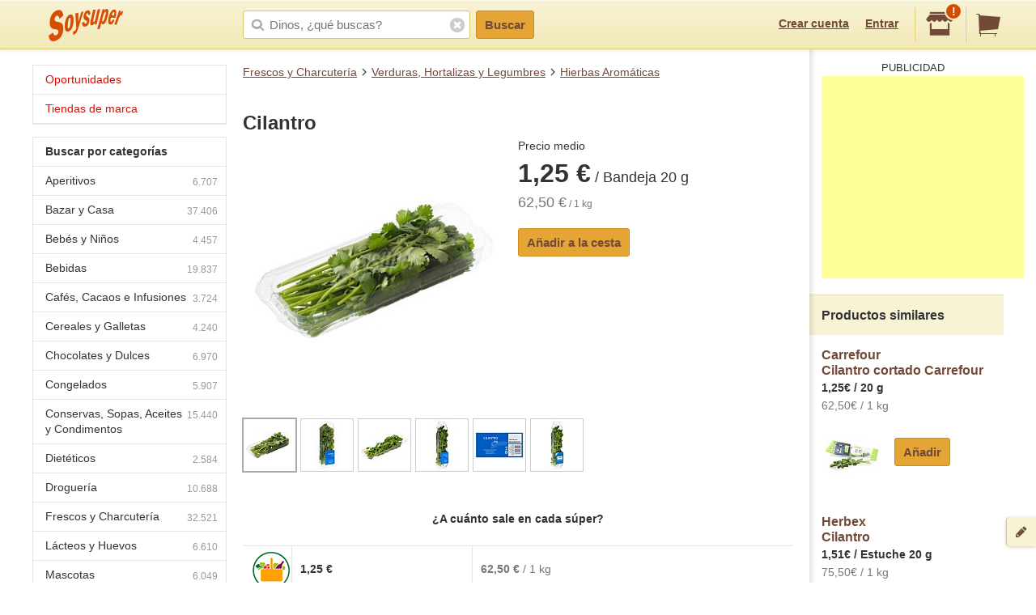

--- FILE ---
content_type: text/html;charset=UTF-8
request_url: https://soysuper.com/p/cilantro-fresco-varios-bandeja-20-g
body_size: 8945
content:
<!DOCTYPE html>
<!--[if IEMobile 7 ]>   <html class="no-js iem7" lang="es"> <![endif]-->
<!--[if IE]>            <html class="no-js ie" lang="es"> <![endif]-->
<!--[if (gt IEMobile 7)|!(IEMobile)|!IE]><!--> <html class="no-js" lang="es"> <!--<![endif]-->
<head>
  <meta charset="utf-8">
  <title>Cilantro Bandeja 20 g</title>
  <meta content="Compra en Soysuper Cilantro.  Cilantro Bandeja 20 g o compara su precio en otros supermercados y ahorra." name="description">
<meta name="twitter:card" content="summary" />
<meta name="twitter:site" content="@soysuper" />
<meta content="product" property="og:type">
<meta content="http://soysuper.com/p/cilantro-fresco-varios-bandeja-20-g" property="og:url">
<meta content="Soysuper" property="og:site_name">
<meta content="https://a2.soysuper.com/985d4d285eb0226870634f1b81bdba80.1500.0.0.0.wmark.53aaa730.jpg" property="og:image">
<meta content="Cilantro Bandeja 20 g" property="og:title">
<meta content="Compra en Soysuper Cilantro.  Cilantro Bandeja 20 g o compara su precio en otros supermercados y ahorra." property="og:description">
<meta name="HandheldFriendly" content="True">
<meta name="MobileOptimized" content="320">
<meta name="viewport" content="width=device-width, initial-scale=1.0, maximum-scale=1.0, user-scalable=0">

  <link href="http://soysuper.com/p/cilantro-fresco-varios-bandeja-20-g" rel="canonical">
  <link rel="apple-touch-icon" sizes="180x180" href="/apple-touch-icon.png">
  <link rel="icon" type="image/png" sizes="32x32" href="/favicon-32x32.png">
  <link rel="icon" type="image/png" sizes="16x16" href="/favicon-16x16.png">
  <link rel="manifest" href="/manifest.json">
  <link rel="mask-icon" href="/safari-pinned-tab.svg" color="#da532c">
  <meta name="theme-color" content="#ffffff">
  <script src="/assets/js/libs/sentry.min.js"></script>
  <script>
    Sentry.init({ dsn: "https://a111fea955c34961b8323edc7a8786c3@ouch.soysuper.com/2", ignoreErrors: [/Blocked a frame with origin/], environment: "production" });
  </script>
  <!--[if IEMobile]>  <meta http-equiv="cleartype" content="on"><![endif]-->
  
  <!-- soysuper:css -->
  <link rel="stylesheet" href="/soysuper-e4cc8323a5.css">
  <!-- endsoysuper -->
  
  <script src="/assets/js/libs/modernizr.js"></script>
  <!--[if lt IE 9]>
  <script src="/assets/js/libs/respond.min.js"></script>
  <![endif]-->
  <script async src="https://www.googletagmanager.com/gtag/js?id=G-L6BZTQNJC1"></script>
<script>
  window.dataLayer = window.dataLayer || [];
  function gtag(){dataLayer.push(arguments);}
  gtag('js', new Date());

  gtag('config', 'G-L6BZTQNJC1');
</script>

  <script type="text/javascript">
  (function(i,s,o,g,r,a,m){i['GoogleAnalyticsObject']=r;i[r]=i[r]||function(){
  (i[r].q=i[r].q||[]).push(arguments)},i[r].l=1*new Date();a=s.createElement(o),
  m=s.getElementsByTagName(o)[0];a.async=1;a.src=g;m.parentNode.insertBefore(a,m)
  })(window,document,'script','//www.google-analytics.com/analytics.js','ga');

  ga('create', 'UA-35112596-1', 'auto');
  ga('require', 'displayfeatures');
  ga('send', 'pageview');
</script>

  <script>
!function(f,b,e,v,n,t,s){if(f.fbq)return;n=f.fbq=function(){n.callMethod?
n.callMethod.apply(n,arguments):n.queue.push(arguments)};if(!f._fbq)f._fbq=n;
n.push=n;n.loaded=!0;n.version='2.0';n.queue=[];t=b.createElement(e);t.async=!0;
t.src=v;s=b.getElementsByTagName(e)[0];s.parentNode.insertBefore(t,s)}(window,
document,'script','//connect.facebook.net/en_US/fbevents.js');

fbq('init', '1504322173218276');
fbq('track', "PageView");
</script>

</head>

<body class="three-cols">
  <section id="viewport">
    <section id="sidearea">
      <nav>
        <ul>
          <li>
            <a href="/">
              Inicio
            </a>
          </li>
          <li>
            <a href="/oportunidades">
              Oportunidades
</a>          </li>
          <li>
            <a href="/marca">
              Tiendas de marca
</a>          </li>
          <li>
            <a href="/signup">
              Regístrate
            </a>
          </li>
          <li>
            <a href="/signin">
              Entrar
            </a>
          </li>
        </ul>
      </nav>
      <span class="logo"></span>
    </section>
    <section id="page" class="three-cols">
      <header id="header" role="banner">
        <div class="wrapper">
          
          <p class="logo hidden-t" itemscope itemtype="http://schema.org/Organization">
            <meta itemprop="url" content="https://soysuper.com">
            <a href="/" title="Soysuper, tu supermercado online">
              <meta itemprop="name" content="Soysuper">
              <img src="/assets/img/logo-app@2x.png" alt="Tu supermercado online" itemprop="logo">
            </a>
          </p>
          <nav id="mainnav" class="clearfix " role="navigation">
            <p class="sidebar alignleft hidden-d">
              <a href="#" id="showsidearea"><i class="i-fss-lg-leftarrow"></i><i class="i-ss-logo-app-sm">Preferencias</i></a>
            </p>
            <ul class="alignright">
              <li class="signup hidden-t">
                <a href="/signup" id="signup" rel="nofollow">Crear cuenta</a>
              </li>
              <li class="signup hidden-t">
                <a href="/signin" id="login" rel="nofollow">Entrar</a>
              </li>
              <li class="categories hidden-d"><a href="/c"><i class="i-ss-nav-categories">Categorías</i></a></li>
              <li class="search hidden-t visible-m"><a href="/search" id="search"><i class="i-ss-nav-search">Buscar</i></a></li>
              <li class="super">
                <a href="#zipcode-popover" data-superpop="popover" data-dismissable="1" rel="nofollow">
                  <i class="i-fss-shop"></i>
                  <span class="badge">!</span>
                </a>
              </li>
              <li class="cart">
                <a href="/" rel="nofollow" class="clearfix">
                  <i class="i-fss-cart"></i>
                </a>
              </li>
            </ul>
            <section id="searchbox" class="searchbox clearfix">
              <form action="/search" method="get" accept-charset="utf-8">
                <input type="text" class="text typeahead" name="q" autocomplete="off" value="" placeholder="Dinos, ¿qué buscas?">
                <i class="i-fss-search"></i>
                <button type="submit" class="btn btn-primary">Buscar</button>
                <section class="autocomplete"></section>
                <i class="i-fss-close-01"></i>
              </form>
            </section>
          </nav>
        </div>
      </header>
      <div id="container">
        
        <section class="wrapper clearfix">
          
          <section id="contentwrapper" class="clearfix">
            <section id="content" class="clearfix">
              <section id="subheader">
  <ul class="breadcrumbs clearfix" data-type="breadcrumb">
      <li class="breadcrumbs__item">
        <a href="/c/frescos-y-charcuteria">Frescos y Charcutería</a>
      </li>
      <li class="breadcrumbs__item">
        <a href="/c/frescos-y-charcuteria/verduras-hortalizas-y-legumbres">Verduras, Hortalizas y Legumbres</a>
      </li>
      <li class="breadcrumbs__item">
        <a href="/c/frescos-y-charcuteria/verduras-hortalizas-y-legumbres/hierbas-aromaticas">Hierbas Aromáticas</a>
      </li>
  </ul>
</section>

<section id="main" role="main">


  <section class="product clearfix" data-pid="586aebcb98ec91752651f6da" itemscope itemtype="http://schema.org/Product">
    <meta itemprop="name" content="Cilantro">
    <meta itemprop="url" content="http://soysuper.com/p/cilantro-fresco-varios-bandeja-20-g">

    <h1 class="withpagination">
      Cilantro
    </h1>


    <div class="clearfix">

      <div class="product__image js-product-image coupon-container">
            <a class="img zoomable" href="/p/cilantro-fresco-varios-bandeja-20-g#product-gallery-modal">
              <img alt="Cilantro Bandeja 20 g" class="image" itemprop="image" src="https://a2.soysuper.com/985d4d285eb0226870634f1b81bdba80.340.340.0.min.wmark.b04fed8a.jpg">
              <span class="loupe">+</span>
</a>      </div>

      <div class="product__details">
          <span>Precio medio</span>
          <span class="price" itemprop="offers" itemscope itemtype="http://schema.org/Offer">
            <meta itemprop="price" content="1.25">
            <meta itemprop="priceCurrency" content="EUR">
            <strong>1,25 €</strong>
             / Bandeja 20 g 
          </span>
          <span class="unitprice"><strong>62,50 €</strong> / 1 kg</span>

        <section class="actions actions--atbottom clearfix">
          <a class="btn btn-primary newproduct" data-brand="" data-name="Cilantro" data-product_id="586aebcb98ec91752651f6da" data-qty="1" data-variant="Bandeja 20 g" href="/cart/items" rel="nofollow">
            Añadir a la cesta
</a>        </section>

      </div>

    </div> <!-- div.clearfix -->

      <div class="product__gallery">
        <ul>
          <li class=active>
            <a href="#">
              <img data-idx="0" src="https://a2.soysuper.com/985d4d285eb0226870634f1b81bdba80.64.64.0.0.wmark.1c6e0795.jpg">
            </a>
          </li>
          <li>
            <a href="#">
              <img data-idx="1" src="https://a0.soysuper.com/e765f21184ddec1355020c1fe7c1749d.64.64.0.0.wmark.094806a5.jpg">
            </a>
          </li>
          <li>
            <a href="#">
              <img data-idx="2" src="https://a2.soysuper.com/9a7f3f43815f04921ee2aa4fec2ea7ab.64.64.0.0.wmark.74b766bb.jpg">
            </a>
          </li>
          <li>
            <a href="#">
              <img data-idx="3" src="https://a2.soysuper.com/f70a7306f1da76a9ed8d4b629be245bb.64.64.0.0.wmark.669f1d2e.jpg">
            </a>
          </li>
          <li>
            <a href="#">
              <img data-idx="4" src="https://a1.soysuper.com/8e4e49e13a6a6b25d07fc91a7e09f52d.64.64.0.0.wmark.edcd845b.jpg">
            </a>
          </li>
          <li>
            <a href="#">
              <img data-idx="5" src="https://a2.soysuper.com/b8d791352bdf70ec6d193cb33dab3151.64.64.0.0.wmark.72c94846.jpg">
            </a>
          </li>
        </ul>
      </div>

    <div id="product-gallery-modal" class="modal full-screen-modal product-gallery-modal">
      <img class="active-image" src="https://a2.soysuper.com/985d4d285eb0226870634f1b81bdba80.1500.0.0.0.wmark.53aaa730.jpg">
      <ul class="visible-d">
        <li class=active>
          <a href="#">
            <img data-idx="0" src="https://a2.soysuper.com/985d4d285eb0226870634f1b81bdba80.64.64.0.0.wmark.1c6e0795.jpg">
          </a>
        </li>
        <li>
          <a href="#">
            <img data-idx="1" src="https://a0.soysuper.com/e765f21184ddec1355020c1fe7c1749d.64.64.0.0.wmark.094806a5.jpg">
          </a>
        </li>
        <li>
          <a href="#">
            <img data-idx="2" src="https://a2.soysuper.com/9a7f3f43815f04921ee2aa4fec2ea7ab.64.64.0.0.wmark.74b766bb.jpg">
          </a>
        </li>
        <li>
          <a href="#">
            <img data-idx="3" src="https://a2.soysuper.com/f70a7306f1da76a9ed8d4b629be245bb.64.64.0.0.wmark.669f1d2e.jpg">
          </a>
        </li>
        <li>
          <a href="#">
            <img data-idx="4" src="https://a1.soysuper.com/8e4e49e13a6a6b25d07fc91a7e09f52d.64.64.0.0.wmark.edcd845b.jpg">
          </a>
        </li>
        <li>
          <a href="#">
            <img data-idx="5" src="https://a2.soysuper.com/b8d791352bdf70ec6d193cb33dab3151.64.64.0.0.wmark.72c94846.jpg">
          </a>
        </li>
      </ul>
    </div>

    <script id="gallery-data" type="application/json">
      {"desktop":{"large":["https:\/\/a2.soysuper.com\/985d4d285eb0226870634f1b81bdba80.1500.0.0.0.wmark.53aaa730.jpg","https:\/\/a0.soysuper.com\/e765f21184ddec1355020c1fe7c1749d.1500.0.0.0.wmark.10ce4d0c.jpg","https:\/\/a2.soysuper.com\/9a7f3f43815f04921ee2aa4fec2ea7ab.1500.0.0.0.wmark.8b2a0a44.jpg","https:\/\/a2.soysuper.com\/f70a7306f1da76a9ed8d4b629be245bb.1500.0.0.0.wmark.e9c3ba0c.jpg","https:\/\/a1.soysuper.com\/8e4e49e13a6a6b25d07fc91a7e09f52d.1500.0.0.0.wmark.82565137.jpg","https:\/\/a2.soysuper.com\/b8d791352bdf70ec6d193cb33dab3151.1500.0.0.0.wmark.84debe7f.jpg"],"medium":["https:\/\/a2.soysuper.com\/985d4d285eb0226870634f1b81bdba80.340.340.0.min.wmark.b04fed8a.jpg","https:\/\/a0.soysuper.com\/e765f21184ddec1355020c1fe7c1749d.340.340.0.min.wmark.29752c28.jpg","https:\/\/a2.soysuper.com\/9a7f3f43815f04921ee2aa4fec2ea7ab.340.340.0.min.wmark.55afbef6.jpg","https:\/\/a2.soysuper.com\/f70a7306f1da76a9ed8d4b629be245bb.340.340.0.min.wmark.c2ce524a.jpg","https:\/\/a1.soysuper.com\/8e4e49e13a6a6b25d07fc91a7e09f52d.340.340.0.min.wmark.bdfe952b.jpg","https:\/\/a2.soysuper.com\/b8d791352bdf70ec6d193cb33dab3151.340.340.0.min.wmark.526e1ee7.jpg"],"small":["https:\/\/a2.soysuper.com\/985d4d285eb0226870634f1b81bdba80.64.64.0.0.wmark.1c6e0795.jpg","https:\/\/a0.soysuper.com\/e765f21184ddec1355020c1fe7c1749d.64.64.0.0.wmark.094806a5.jpg","https:\/\/a2.soysuper.com\/9a7f3f43815f04921ee2aa4fec2ea7ab.64.64.0.0.wmark.74b766bb.jpg","https:\/\/a2.soysuper.com\/f70a7306f1da76a9ed8d4b629be245bb.64.64.0.0.wmark.669f1d2e.jpg","https:\/\/a1.soysuper.com\/8e4e49e13a6a6b25d07fc91a7e09f52d.64.64.0.0.wmark.edcd845b.jpg","https:\/\/a2.soysuper.com\/b8d791352bdf70ec6d193cb33dab3151.64.64.0.0.wmark.72c94846.jpg"]},"mobile":{"large":["https:\/\/a2.soysuper.com\/985d4d285eb0226870634f1b81bdba80.1500.0.0.0.wmark.53aaa730.jpg","https:\/\/a0.soysuper.com\/e765f21184ddec1355020c1fe7c1749d.1500.0.0.0.wmark.10ce4d0c.jpg","https:\/\/a2.soysuper.com\/9a7f3f43815f04921ee2aa4fec2ea7ab.1500.0.0.0.wmark.8b2a0a44.jpg","https:\/\/a2.soysuper.com\/f70a7306f1da76a9ed8d4b629be245bb.1500.0.0.0.wmark.e9c3ba0c.jpg","https:\/\/a1.soysuper.com\/8e4e49e13a6a6b25d07fc91a7e09f52d.1500.0.0.0.wmark.82565137.jpg","https:\/\/a2.soysuper.com\/b8d791352bdf70ec6d193cb33dab3151.1500.0.0.0.wmark.84debe7f.jpg"],"medium":["https:\/\/a2.soysuper.com\/985d4d285eb0226870634f1b81bdba80.100.100.0.min.wmark.eb4ef7c1.jpg","https:\/\/a0.soysuper.com\/e765f21184ddec1355020c1fe7c1749d.100.100.0.min.wmark.038dfa67.jpg","https:\/\/a2.soysuper.com\/9a7f3f43815f04921ee2aa4fec2ea7ab.100.100.0.min.wmark.27d29976.jpg","https:\/\/a2.soysuper.com\/f70a7306f1da76a9ed8d4b629be245bb.100.100.0.min.wmark.eeb2b857.jpg","https:\/\/a1.soysuper.com\/8e4e49e13a6a6b25d07fc91a7e09f52d.100.100.0.min.wmark.fe3968b1.jpg","https:\/\/a2.soysuper.com\/b8d791352bdf70ec6d193cb33dab3151.100.100.0.min.wmark.c2ee26ed.jpg"],"small":["https:\/\/a2.soysuper.com\/985d4d285eb0226870634f1b81bdba80.64.64.0.0.wmark.1c6e0795.jpg","https:\/\/a0.soysuper.com\/e765f21184ddec1355020c1fe7c1749d.64.64.0.0.wmark.094806a5.jpg","https:\/\/a2.soysuper.com\/9a7f3f43815f04921ee2aa4fec2ea7ab.64.64.0.0.wmark.74b766bb.jpg","https:\/\/a2.soysuper.com\/f70a7306f1da76a9ed8d4b629be245bb.64.64.0.0.wmark.669f1d2e.jpg","https:\/\/a1.soysuper.com\/8e4e49e13a6a6b25d07fc91a7e09f52d.64.64.0.0.wmark.edcd845b.jpg","https:\/\/a2.soysuper.com\/b8d791352bdf70ec6d193cb33dab3151.64.64.0.0.wmark.72c94846.jpg"]}}
    </script>


    <section class="superstable">
      <h2 class="bgcentered">¿A cuánto sale en cada súper?</h2>
      <table>
        <tbody>
          <tr>
            <th><i class="i-ss-super-mercadona-lg" title="Mercadona"></i></th>
            <td class="price">1,25 €</td>
            <td class="unitprice last">
              <strong>62,50 €</strong> / 1 kg
            </td>
          </tr>
        </tbody>
      </table>
    </section>


    <section class="display">
      <p class="title">Ojo, precio promedio.</p>
      <p>
        Para ver precios exactos en tu código postal y quién te entrega antes la compra,<br><a href="/signup" data-bypass>crea una cuenta</a> o <a href="/signin" data-bypass>entra</a> en Soysuper.<br>
        Te mostraremos qué supers sirven en tu zona y sus precios exactos.
      </p>
    </section>



  </section>

</section>

<div id="bottom-breadcrumbs">
  <ul class="breadcrumbs clearfix hidden-d" data-type="breadcrumb">
      <li class="breadcrumbs__item">
        <a href="/c/frescos-y-charcuteria">Frescos y Charcutería</a>
      </li>
      <li class="breadcrumbs__item">
        <a href="/c/frescos-y-charcuteria/verduras-hortalizas-y-legumbres">Verduras, Hortalizas y Legumbres</a>
      </li>
      <li class="breadcrumbs__item">
        <a href="/c/frescos-y-charcuteria/verduras-hortalizas-y-legumbres/hierbas-aromaticas">Hierbas Aromáticas</a>
      </li>
  </ul>
</div>

  
  <script type="application/json" id="pids-for-cashback">
  {"pids":["586aebcb98ec91752651f6da","4fc91352cc75fa2a3500f989","4fc915c6cc75fa2a35018dc3","5018171585dc698e4f00002a"]}
  </script>

            </section>
          </section>
          <aside id="leftcolumn">
  <section class="product-nav">
    <div class="hidden-t">
      <h3 class="opportunities">
        <a href="/oportunidades">
        Oportunidades
</a>      </h3>
      <h3 class="opportunities">
        <a href="/marca">
        Tiendas de marca
</a>      </h3>
    </div>
  </section>
  <section class="product-nav">
    <div class="hidden-t">
      <h3>
        <strong>
          Buscar por categorías
        </strong>
      </h3>
      <ul>
        <li>
          <span class="icon"></span>
          <a href="/c/aperitivos" title="Aperitivos">
          Aperitivos<span class="number">6.707</span>
</a>        </li>
        <li>
          <span class="icon"></span>
          <a href="/c/bazar-y-casa" title="Bazar y Casa">
          Bazar y Casa<span class="number">37.406</span>
</a>        </li>
        <li>
          <span class="icon"></span>
          <a href="/c/bebes-y-ninos" title="Bebés y Niños">
          Bebés y Niños<span class="number">4.457</span>
</a>        </li>
        <li>
          <span class="icon"></span>
          <a href="/c/bebidas" title="Bebidas">
          Bebidas<span class="number">19.837</span>
</a>        </li>
        <li>
          <span class="icon"></span>
          <a href="/c/cafes-cacaos-e-infusiones" title="Cafés, Cacaos e Infusiones">
          Cafés, Cacaos e Infusiones<span class="number">3.724</span>
</a>        </li>
        <li>
          <span class="icon"></span>
          <a href="/c/cereales-y-galletas" title="Cereales y Galletas">
          Cereales y Galletas<span class="number">4.240</span>
</a>        </li>
        <li>
          <span class="icon"></span>
          <a href="/c/chocolates-y-dulces" title="Chocolates y Dulces">
          Chocolates y Dulces<span class="number">6.970</span>
</a>        </li>
        <li>
          <span class="icon"></span>
          <a href="/c/congelados" title="Congelados">
          Congelados<span class="number">5.907</span>
</a>        </li>
        <li>
          <span class="icon"></span>
          <a href="/c/conservas-sopas-aceites-y-condimentos" title="Conservas, Sopas, Aceites y Condimentos">
          Conservas, Sopas, Aceites y Condimentos<span class="number">15.440</span>
</a>        </li>
        <li>
          <span class="icon"></span>
          <a href="/c/dieteticos" title="Dietéticos">
          Dietéticos<span class="number">2.584</span>
</a>        </li>
        <li>
          <span class="icon"></span>
          <a href="/c/drogueria" title="Droguería">
          Droguería<span class="number">10.688</span>
</a>        </li>
        <li>
          <span class="icon"></span>
          <a href="/c/frescos-y-charcuteria" title="Frescos y Charcutería">
          Frescos y Charcutería<span class="number">32.521</span>
</a>        </li>
        <li>
          <span class="icon"></span>
          <a href="/c/lacteos-y-huevos" title="Lácteos y Huevos">
          Lácteos y Huevos<span class="number">6.610</span>
</a>        </li>
        <li>
          <span class="icon"></span>
          <a href="/c/mascotas" title="Mascotas">
          Mascotas<span class="number">6.049</span>
</a>        </li>
        <li>
          <span class="icon"></span>
          <a href="/c/ocio-y-cultura" title="Ocio y Cultura">
          Ocio y Cultura<span class="number">39.085</span>
</a>        </li>
        <li>
          <span class="icon"></span>
          <a href="/c/panaderia-pasteleria-y-reposteria" title="Panadería, Pastelería y Repostería">
          Panadería, Pastelería y Repostería<span class="number">8.456</span>
</a>        </li>
        <li>
          <span class="icon"></span>
          <a href="/c/pasta-arroz-y-legumbres" title="Pasta, Arroz y Legumbres">
          Pasta, Arroz y Legumbres<span class="number">2.729</span>
</a>        </li>
        <li>
          <span class="icon"></span>
          <a href="/c/perfumeria-y-parafarmacia" title="Perfumería y Parafarmacia">
          Perfumería y Parafarmacia<span class="number">25.476</span>
</a>        </li>
        <li>
          <span class="icon"></span>
          <a href="/c/solidaridad" title="Solidaridad">
          Solidaridad<span class="number">20</span>
</a>        </li>
        <li class="last">
          <span class="icon"></span>
          <a href="/c/surtido-figuritas-pintadas" title="Surtido Figuritas Pintadas">
          Surtido Figuritas Pintadas<span class="number">1</span>
</a>        </li>
      </ul>
      <h3>
        <strong>
          Buscar por subcategorías
        </strong>
      </h3>
      <ul>
        <li>
          <span class="icon"></span>
          <a href="/c/conservas-sopas-aceites-y-condimentos/aceite" title="Aceite">
          Aceite<span class="number">1.303</span>
</a>        </li>
        <li>
          <span class="icon"></span>
          <a href="/c/aperitivos/aceitunas" title="Aceitunas">
          Aceitunas<span class="number">1.018</span>
</a>        </li>
        <li>
          <span class="icon"></span>
          <a href="/c/bebidas/agua" title="Agua">
          Agua<span class="number">1.005</span>
</a>        </li>
        <li>
          <span class="icon"></span>
          <a href="/c/drogueria/ambientadores" title="Ambientadores">
          Ambientadores<span class="number">1.538</span>
</a>        </li>
        <li>
          <span class="icon"></span>
          <a href="/c/pasta-arroz-y-legumbres/arroz" title="Arroz">
          Arroz<span class="number">318</span>
</a>        </li>
        <li style="display: none;">
          <span class="icon"></span>
          <a href="/c/lacteos-y-huevos/batido" title="Batido">
          Batido<span class="number">273</span>
</a>        </li>
        <li style="display: none;">
          <span class="icon"></span>
          <a href="/c/bebidas/bebida-energetica" title="Bebida Energética">
          Bebida Energética<span class="number">266</span>
</a>        </li>
        <li style="display: none;">
          <span class="icon"></span>
          <a href="/c/bebidas/bebida-isotonica" title="Bebida Isotónica">
          Bebida Isotónica<span class="number">186</span>
</a>        </li>
        <li style="display: none;">
          <span class="icon"></span>
          <a href="/c/drogueria/bolsas-de-basura" title="Bolsas de Basura">
          Bolsas de Basura<span class="number">212</span>
</a>        </li>
        <li style="display: none;">
          <span class="icon"></span>
          <a href="/c/chocolates-y-dulces/bombones" title="Bombones">
          Bombones<span class="number">852</span>
</a>        </li>
        <li style="display: none;">
          <span class="icon"></span>
          <a href="/c/cafes-cacaos-e-infusiones/cacao" title="Cacao">
          Cacao<span class="number">253</span>
</a>        </li>
        <li style="display: none;">
          <span class="icon"></span>
          <a href="/c/cafes-cacaos-e-infusiones/cafe" title="Café">
          Café<span class="number">2.372</span>
</a>        </li>
        <li style="display: none;">
          <span class="icon"></span>
          <a href="/c/cereales-y-galletas/cereales" title="Cereales">
          Cereales<span class="number">1.443</span>
</a>        </li>
        <li style="display: none;">
          <span class="icon"></span>
          <a href="/c/chocolates-y-dulces/chocolates" title="Chocolates">
          Chocolates<span class="number">2.044</span>
</a>        </li>
        <li style="display: none;">
          <span class="icon"></span>
          <a href="/c/perfumeria-y-parafarmacia/colonia" title="Colonia">
          Colonia<span class="number">1.993</span>
</a>        </li>
        <li style="display: none;">
          <span class="icon"></span>
          <a href="/c/conservas-sopas-aceites-y-condimentos/conservas-dulces" title="Conservas Dulces">
          Conservas Dulces<span class="number">1.799</span>
</a>        </li>
        <li style="display: none;">
          <span class="icon"></span>
          <a href="/c/conservas-sopas-aceites-y-condimentos/conservas-de-pescado" title="Conservas de Pescado">
          Conservas de Pescado<span class="number">1.821</span>
</a>        </li>
        <li style="display: none;">
          <span class="icon"></span>
          <a href="/c/perfumeria-y-parafarmacia/desodorante" title="Desodorante">
          Desodorante<span class="number">920</span>
</a>        </li>
        <li style="display: none;">
          <span class="icon"></span>
          <a href="/c/cereales-y-galletas/galletas" title="Galletas">
          Galletas<span class="number">2.776</span>
</a>        </li>
        <li style="display: none;">
          <span class="icon"></span>
          <a href="/c/bebidas/horchata" title="Horchata">
          Horchata<span class="number">48</span>
</a>        </li>
        <li style="display: none;">
          <span class="icon"></span>
          <a href="/c/lacteos-y-huevos/huevos" title="Huevos">
          Huevos<span class="number">434</span>
</a>        </li>
        <li style="display: none;">
          <span class="icon"></span>
          <a href="/c/cafes-cacaos-e-infusiones/infusiones" title="Infusiones">
          Infusiones<span class="number">1.057</span>
</a>        </li>
        <li style="display: none;">
          <span class="icon"></span>
          <a href="/c/drogueria/insecticidas" title="Insecticidas">
          Insecticidas<span class="number">386</span>
</a>        </li>
        <li style="display: none;">
          <span class="icon"></span>
          <a href="/c/lacteos-y-huevos/leche" title="Leche">
          Leche<span class="number">1.742</span>
</a>        </li>
        <li style="display: none;">
          <span class="icon"></span>
          <a href="/c/lacteos-y-huevos/mantequilla" title="Mantequilla">
          Mantequilla<span class="number">201</span>
</a>        </li>
        <li style="display: none;">
          <span class="icon"></span>
          <a href="/c/lacteos-y-huevos/margarina" title="Margarina">
          Margarina<span class="number">69</span>
</a>        </li>
        <li style="display: none;">
          <span class="icon"></span>
          <a href="/c/lacteos-y-huevos/nata" title="Nata">
          Nata<span class="number">169</span>
</a>        </li>
        <li style="display: none;">
          <span class="icon"></span>
          <a href="/c/pasta-arroz-y-legumbres/pasta" title="Pasta">
          Pasta<span class="number">1.321</span>
</a>        </li>
        <li style="display: none;">
          <span class="icon"></span>
          <a href="/c/aperitivos/patatas-fritas" title="Patatas Fritas">
          Patatas Fritas<span class="number">678</span>
</a>        </li>
        <li style="display: none;">
          <span class="icon"></span>
          <a href="/c/conservas-sopas-aceites-y-condimentos/pate" title="Paté">
          Paté<span class="number">271</span>
</a>        </li>
        <li style="display: none;">
          <span class="icon"></span>
          <a href="/c/bebes-y-ninos/panales" title="Pañales">
          Pañales<span class="number">465</span>
</a>        </li>
        <li style="display: none;">
          <span class="icon"></span>
          <a href="/c/congelados/platos-preparados" title="Platos Preparados">
          Platos Preparados<span class="number">2.046</span>
</a>        </li>
        <li style="display: none;">
          <span class="icon"></span>
          <a href="/c/dieteticos/productos-para-deportistas" title="Productos Para Deportistas">
          Productos Para Deportistas<span class="number">622</span>
</a>        </li>
        <li style="display: none;">
          <span class="icon"></span>
          <a href="/c/frescos-y-charcuteria/queso" title="Queso">
          Queso<span class="number">5.475</span>
</a>        </li>
        <li style="display: none;">
          <span class="icon"></span>
          <a href="/c/bebidas/refresco" title="Refresco">
          Refresco<span class="number">1.574</span>
</a>        </li>
        <li style="display: none;">
          <span class="icon"></span>
          <a href="/c/aperitivos/snacks" title="Snacks">
          Snacks<span class="number">1.653</span>
</a>        </li>
        <li style="display: none;">
          <span class="icon"></span>
          <a href="/c/bebes-y-ninos/toallitas" title="Toallitas">
          Toallitas<span class="number">148</span>
</a>        </li>
        <li style="display: none;">
          <span class="icon"></span>
          <a href="/c/conservas-sopas-aceites-y-condimentos/vinagre" title="Vinagre">
          Vinagre<span class="number">377</span>
</a>        </li>
        <li style="display: none;">
          <span class="icon"></span>
          <a href="/c/lacteos-y-huevos/yogur" title="Yogur">
          Yogur<span class="number">2.649</span>
</a>        </li>
        <li style="display: none;">
          <span class="icon"></span>
          <a href="/c/bebidas/zumo" title="Zumo">
          Zumo<span class="number">1.398</span>
</a>        </li>
        <li class="last showall"><span class="icon"></span>
          <a>
            Todas las subcategorías
          </a>
        </li>
      </ul>
    </div>
  </section>
</aside>


          <aside id="rightcolumn" class="hidden-t">
  <div>
    <span class="verticalshadow"></span>
    <div id="cartversions"></div>
    <div id="promo"></div>
    <div id="suggestions">
        <section class="block">
          <section class="inner google_adsense">
            <script async src="https://pagead2.googlesyndication.com/pagead/js/adsbygoogle.js?client=ca-pub-8367237141259420" crossorigin="anonymous" ></script>
  <div class="header">Publicidad</div>
  <ins class="adsbygoogle"
    style="display:inline-block;width:250px;height:250px"
    data-ad-client="ca-pub-8367237141259420"
    data-ad-slot="9183116195"></ins>
<script>(adsbygoogle = window.adsbygoogle || []).push({});</script>

          </section>
        </section>
      <section class="block"><h3>Productos similares</h3>
        <div id="suggested-products">
          <section class="inner">
            <section class="oneproduct" data-pid="4fc91352cc75fa2a3500f989">
              <p class="clearfix">
                <span class="details coupon-container">
                  <a class="name" href="cilantro-cortado-carrefour-bolsa-de-20-gr" title="Precio de Cilantro cortado Carrefour 20 g Carrefour">
                    Carrefour<br>Cilantro cortado Carrefour
                  </a>
                  <span class="price">1,25€  / 20 g</span>
                  <span class="unitprice">
                      62,50€ / 1 kg
                  </span>
                </span>
                <span class="img">
                  <a class="name" href="cilantro-cortado-carrefour-bolsa-de-20-gr" title="Precio de Cilantro cortado Carrefour 20 g Carrefour">
                  <img alt="Cilantro cortado Carrefour 20 g Carrefour" src="https://a0.soysuper.com/4421729fa7be1cac84d7849effdf7aec.70.70.0.min.930f2270.jpg">
                  </a>
                </span>
              </p>
              <div class="actions adding">
                <div class="additem">
                  <a class="btn btn-primary newproduct block" data-brand="Carrefour" data-name="Cilantro cortado Carrefour" data-product_id="4fc91352cc75fa2a3500f989" data-qty="1" data-variant="20 g" href="/cart/items" rel="nofollow">
                    Añadir
</a>                </div>
              </div>
            </section>
          </section>
          <section class="inner">
            <section class="oneproduct" data-pid="4fc915c6cc75fa2a35018dc3">
              <p class="clearfix">
                <span class="details coupon-container">
                  <a class="name" href="cilantro-g-el-corte-ingles-estuche-20" title="Precio de Cilantro Estuche 20 g Herbex">
                    Herbex<br>Cilantro
                  </a>
                  <span class="price">1,51€  / Estuche 20 g</span>
                  <span class="unitprice">
                      75,50€ / 1 kg
                  </span>
                </span>
                <span class="img">
                  <a class="name" href="cilantro-g-el-corte-ingles-estuche-20" title="Precio de Cilantro Estuche 20 g Herbex">
                  <img alt="Cilantro Estuche 20 g Herbex" src="https://a1.soysuper.com/4230aea1a1759a1aea297dcd6f8086dd.70.70.0.min.0232a611.jpg">
                  </a>
                </span>
              </p>
              <div class="actions adding">
                <div class="additem">
                  <a class="btn btn-primary newproduct block" data-brand="Herbex" data-name="Cilantro" data-product_id="4fc915c6cc75fa2a35018dc3" data-qty="1" data-variant="Estuche 20 g" href="/cart/items" rel="nofollow">
                    Añadir
</a>                </div>
              </div>
            </section>
          </section>
          <section class="inner">
            <section class="oneproduct" data-pid="5018171585dc698e4f00002a">
              <p class="clearfix">
                <span class="details coupon-container">
                  <a class="name" href="cilantro-bandeja-balear" title="Precio de Cilantro balear Bandeja 40 g ">
                    <br>Cilantro balear
                  </a>
                  <span class="price">1,78€  / Bandeja 40 g</span>
                  <span class="unitprice">
                      44,50€ / 1 kg
                  </span>
                </span>
                <span class="img">
                  <a class="name" href="cilantro-bandeja-balear" title="Precio de Cilantro balear Bandeja 40 g ">
                  <img alt="Cilantro balear Bandeja 40 g " src="https://a2.soysuper.com/9c8f7c716e7029398aa6ac1bb36a8e55.70.70.0.min.e59fe66f.jpg">
                  </a>
                </span>
              </p>
              <div class="actions adding">
                <div class="additem">
                  <a class="btn btn-primary newproduct block" data-brand="" data-name="Cilantro balear" data-product_id="5018171585dc698e4f00002a" data-qty="1" data-variant="Bandeja 40 g" href="/cart/items" rel="nofollow">
                    Añadir
</a>                </div>
              </div>
            </section>
          </section>
        </div>
      </section>
    </div>
  </div>
</aside>


        </section>

        <footer id="footer" class="site-footer">

          <div class="visible-desktop site-footer__row">

            <div class="site-footer__inner clearfix">

              <div class="site-footer__benefits">
                <h4>Tu súper online, fácil fácil.</h4>
                <p>Soysuper, un agregador de supermercados para ayudarte a hacer la compra online.</p>
                <ul>
                  <li class="step1">Escoge tu súper favorito y haz tu cesta.</li>
                  <li class="step2">Compara precios, ofertas y plazos de entrega.</li>
                  <li class="step3">Y el súper que elijas te llevará la compra a casa.</li>
                </ul>
              </div>

              <div class="site-footer__links">

                <ul class="list-inline site-footer__social">
                  <li><a href="https://twitter.com/soysuper"><i class="i-fss-twitter"></i></a></li>
                  <li><a href="http://facebook.com/holasoysuper"><i class="i-fss-facebook"></i></a></li>
                  <li><a href="https://vimeo.com/soysuper"><i class="i-fss-vimeo"></i></a></li>
                  <li><a href="http://blog.soysuper.com"><i class="i-fss-rss-two"></i></a></li>
                  <li><a href="http://www.linkedin.com/company/soysuper"><i class="i-fss-linkedin"></i></a></li>
                  <li><a href="http://www.youtube.com/watch?v=WosrUnjb2UQ"><i class="i-fss-youtube-play"></i></a></li>
                </ul>

                <div class="site-footer__docs">
                  <h4>La mandanga</h4>
                  <ul>
                    <li><a href="/about/us">Sobre Soysuper</a></li>
                    <li><a href="#feedback" data-superpop="modal">Contáctanos</a></li>
                    <li><a href="/about/press">Sala de prensa</a></li>
                    <li><a href="https://solutions.soysuper.com">Marcas: cómo aumentar tus ventas</a></li>
                    <li><a href="/about/jobs">Trabaja con nosotros</a></li>
                    <li><a href="/about/legal">Aviso legal</a></li>
                    <li><a href="/about/preguntas-frecuentes" data-bypass>Preguntas frecuentes</a></li>
                  </ul>
                </div>

              </div>

            </div>

          </div>

          <div class="site-footer__row">

            <div class="site-footer__inner clearfix">

              <div class="site-footer__apps">
                <i class="i-ss-example-mobiles visible-desktop"></i>
                <p>
                  Consigue la app de Soysuper:
                  <br>
                  para escanear productos y dictar tu lista de la compra.
                </p>
                <ul class="list-inline site-footer__apps__stores">
                  <li>
                    <a href="https://play.google.com/store/apps/details?id=com.soysuper.soysuper&hl=es" data-bypass>
                      <i class="i-ss-google-play"></i>
                    </a>
                  </li>
                  <li>
                    <a href="https://itunes.apple.com/es/app/soysuper-comparador-supermercados/id985951382?mt=8" data-bypass>
                      <i class="i-ss-app-store"></i>
                    </a>
                  </li>
                </ul>
              </div>

              <div class="hidden-desktop list-inline site-footer__docs">
                <ul>
                  <li><a href="/about/us">Sobre Soysuper</a></li>
                  <li><a href="#feedback" data-superpop="modal">Contáctanos</a></li>
                  <li><a href="/about/legal">Aviso legal</a></li>
                  <li><a href="https://solutions.soysuper.com">Marcas: cómo aumentar tus ventas</a></li>
                </ul>
              </div>

            </div>

          </div>

        </footer>

      </div>
    </section>
  </section>
  <div id="settings" class="popover logged-popover">
    <ul>
      <li><a href="/me/cashback" data-dismiss="popover">Tu cashback</a></li>
      <li><a href="/me/carts" data-dismiss="popover">Tus cestas</a></li>
      <li><a href="/me" data-dismiss="popover">Tus datos básicos</a></li>
      <li><a href="/me/edit/notifications" data-dismiss="popover">Tus notificaciones</a></li>
      <li><a href="/me/edit/supermarket" data-dismiss="popover">Supers en tu zona</a></li>
      <li><a href="/signout" data-dismiss="popover">Salir</a></li>
    </ul>
  </div>
  <div id="zipcode-popover" class="postalcode-popover" style="display:none;">
    <section class="postalcode-popover">
      <section class="body">
        <div class="coco">
          <i class="i-ss-postal-coco-01"></i>
          <p>
            Con tu código postal podremos indicarte los supers que tienes en tu zona
          </p>
        </div>
        <section class="formbasic">
          <form action="get_app" method="get" accept-charset="utf-8" class="clearfix">
            <input class="text half" type="text" name="zipcode" value="" placeholder="Tu código postal">
            <button type="submit" class="btn btn-primary btn-block">Plis, plas</button>
          </form>
        </section>
      </section> <!-- .popover-body -->
      <section class="footer">
        <p class="register">
          <a href="/signup">
            Regístrate y podrás hasta guardar la lista!
          </a>
        </p>
      </section>
    </section> <!-- .postalcode-popover -->
  </div>
  <div id="tellus">
    <a href="#feedback" data-superpop="modal" class="feedback">
      <i class="i-fss-pencil"></i>
      <span class="title">Feedback</span>
      <span class="desc">¿Algún problema o sugerencia?</span>
    </a>
  </div>
  <section class="feedback-modal" id="feedback" style="display: none;">
    <h4>Cuéntanos. ¿De qué se trata?</h4>
    <p class="feedback-desc">
      ¿Hay algo que falla? ¿Alguna idea quizás? ¿Nos quieres invitar a algo? :)<br>Cuéntanos de qué se trata. <span class="hidden-t">Ten por seguro que leemos todos y cada uno de los mensajes que recibimos por aquí.</span>
    </p>
    <section class="formbasic">
      <form action="/feedback" method="post" accept-charset="utf-8" novalidate>
        <fieldset>
          <p>
            <input class="text" type="email" name="email" placeholder="Tu email">
            <span class="icon"></span>
          </p>
          <p>
            <textarea class="text" name="text"></textarea>
          </p>
        </fieldset>
        <p class="success" style="display:none;">
          <span>Gracias, gracias y gracias.</span>&nbsp;
          <a href="#feedback" data-dismiss="modal">Armar rampas y cerrar cross-check</a>
        </p>
        <p class="actions clearfix">
          <button type="submit" class="btn btn-primary alignright" data-alt="Enviando..."> ¡Booomba! </button>
        </p>
      </form>
    </section>
  </section>
  
  
  <!-- soysuper:js -->
  <script src="/web-f4be679840.js"></script>
  <!-- endsoysuper -->
  
  
    <script type="application/json" id="visibility">
  {"brand":"","category":"frescos-y-charcuteria\/verduras-hortalizas-y-legumbres\/hierbas-aromaticas","ctx":"product","nrid":"80ED-64D0CA4A-F6E5-11F0-AA3D-47514B4AAB37","product":"586aebcb98ec91752651f6da","rid":"64C31B8E-F6E5-11F0-9D00-47514B4AAB37"}
</script>

    <script src="https://v.soysuper.com/javascripts/vizz.min.js"></script>
    <script type="text/javascript">
    /* <![CDATA[ */
    var google_conversion_id = 984479996;
    var google_custom_params = { ecomm_pagetype: 'page' };
    var google_remarketing_only = true;
    /* ]]> */
  </script>
  <script type="text/javascript" src="https://www.googleadservices.com/pagead/conversion.js"></script>
  <noscript>
    <div style="display:inline;">
      <img height="1" width="1" style="border-style:none;" alt="" src="https://googleads.g.doubleclick.net/pagead/viewthroughconversion/984479996/?value=0&amp;guid=ON&amp;script=0"/>
    </div>
  </noscript>

</body>
</html>


--- FILE ---
content_type: text/html; charset=utf-8
request_url: https://www.google.com/recaptcha/api2/aframe
body_size: 259
content:
<!DOCTYPE HTML><html><head><meta http-equiv="content-type" content="text/html; charset=UTF-8"></head><body><script nonce="PMU7qrXDOc7xT7HCmr5xVQ">/** Anti-fraud and anti-abuse applications only. See google.com/recaptcha */ try{var clients={'sodar':'https://pagead2.googlesyndication.com/pagead/sodar?'};window.addEventListener("message",function(a){try{if(a.source===window.parent){var b=JSON.parse(a.data);var c=clients[b['id']];if(c){var d=document.createElement('img');d.src=c+b['params']+'&rc='+(localStorage.getItem("rc::a")?sessionStorage.getItem("rc::b"):"");window.document.body.appendChild(d);sessionStorage.setItem("rc::e",parseInt(sessionStorage.getItem("rc::e")||0)+1);localStorage.setItem("rc::h",'1769012557910');}}}catch(b){}});window.parent.postMessage("_grecaptcha_ready", "*");}catch(b){}</script></body></html>